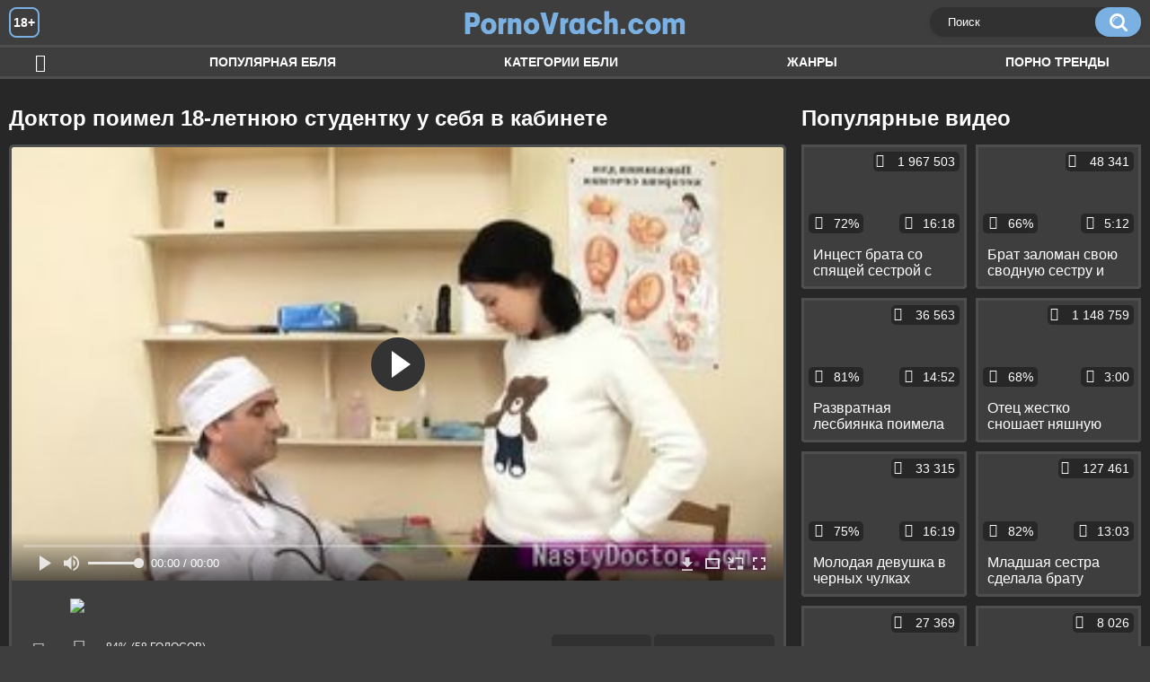

--- FILE ---
content_type: text/html; charset=utf-8
request_url: http://pornovrach.com/videos/309/
body_size: 9756
content:
<!DOCTYPE html>
<html lang="ru">
<head>
	<title>Доктор поимел 18-летнюю студентку у себя в кабинете</title>
	<meta http-equiv="Content-Type" content="text/html; charset=utf-8"/>
	<meta name="description" content="Когда на приём к зрелому доктору пришла симпатичная 18-летняя студентка, тот решил воспользоваться её наивность. Раздев девицу догола и проведя тщательный осмотр не только груди но и киски, разгорячённый чувак доставляет красавице удовольствие мастурбацией. Надавав после тёлке за обе щеки, интимный партнёр кайфует от активных скачек наездницы, а напоследок наслаждается отменной дрочкой титьками."/>
	<meta name="keywords" content="Мастурбация, Минет, Молодые, Русское, Зрелые, сиськи, хуй, 24video, ебля, гигпорно, sex, порео, порноролики, порнк, xhamster, сэкс"/>
	<meta name="generator" content="KVS CMS"/>
    <meta name="yandex-verification" content="38b4be0537ea9ca8" />
	<meta name="viewport" content="width=device-width, initial-scale=1">
	<link rel="icon" href="http://pornovrach.com/favicon.ico" type="image/x-icon">
	<link rel="shortcut icon" href="http://pornovrach.com/favicon.ico" type="image/x-icon">
			<link href="http://pornovrach.com/static/styles/all-responsive-white.css" rel="stylesheet" type="text/css"/>
		<link href="http://pornovrach.com/static/styles/jquery.fancybox-white.min.css?v=7.3" rel="stylesheet" type="text/css"/>
		<script>
		var pageContext = {
			disableStats: true,						videoId: '309',						loginUrl: 'http://pornovrach.com/login-required/'
		};
	</script>		
                <link rel="preload" href="/static/images/fonts/icomoon.ttf?nddhpi" as="font" crossorigin>
	
<link href="http://pornovrach.com/videos/309/" rel="canonical" />
	<link rel="alternate" media="only screen and (max-width: 640px)" href="https://pvrachg2.site/videos/309/">
	
			<meta property="og:title" content="Доктор поимел 18-летнюю студентку у себя в кабинете"/>
				<meta property="og:image" content="http://pornovrach.com/contents/videos_screenshots/0/309/preview.jpg"/>
				<meta property="og:description" content="Когда на приём к зрелому доктору пришла симпатичная 18-летняя студентка, тот решил воспользоваться её наивность. Раздев девицу догола и проведя тщательный осмотр не только груди но и киски, разгорячённый чувак доставляет красавице удовольствие мастурбацией. Надавав после тёлке за обе щеки, интимный партнёр кайфует от активных скачек наездницы, а напоследок наслаждается отменной дрочкой титьками."/>
	        
</head>
<body>
<div class="container">
	<div class="header">
		<div class="header_holder">
			<span class="years"> 18+ </span>
			<div class="logo">
				<a href="http://pornovrach.com/"></a>
			</div>
			<div class="search">
				<form id="search_form" action="http://pornovrach.com/search/" method="get" data-url="http://pornovrach.com/search/%QUERY%/">
					<span class="search-button">Искать</span>
					<div class="search-text"><input type="text" name="q" placeholder="Поиск" value=""/></div>
				</form>
			</div>
		</div>
	</div>
	<nav>
		<div class="navigation">
			<button class="button">
				<span class="icon">
					<span class="ico-bar"></span>
					<span class="ico-bar"></span>
					<span class="ico-bar"></span>
				</span>
			</button>
						<ul class="primary">
				<li >
					<a href="http://pornovrach.com/" id="item1">Ебля</a>
				</li>
				<li >
					<a href="http://pornovrach.com/most-popular/" id="item4">Популярная ебля</a>
				</li>
													<li >
						<a href="http://pornovrach.com/categories/" id="item6">Категории ебли</a>
					</li>
				                                        <li >
						<a href="http://pornovrach.com/tags/" id="item12">Жанры</a>
					</li>
												                    <li >
						<a href="/se.php" id="item13">Порно тренды</a>
					</li>
															</ul>
			<ul class="secondary">
							</ul>
		</div>
	</nav>
<div class="content">
		
<div class="video_holder">
	<div class="related_small">
		<div class="headline_custom">
			<div class="title_custom">
				Популярные видео
			</div>
		</div>
		
<div class="box">
	<div class="list-videos">
		<div class="margin-fix" id="list_videos_small_related_videos_items">
															<div class="item">
						<a href="http://pornovrach.com/videos/20/" title="Инцест брата со спящей сестрой с мастурбацией и еблей до кремпая" data-rt="1:17c6c1be8c96571278119843458a79ae:0:20:1:">
							<div class="img">
																								<div class="wrap">
									<div class="rating">
										72%
									</div>
									<div class="views_wrap">
										<div class="views">
											1 967 503
										</div>
									</div>
									<div class="duration_wrap">
										<div class="duration">16:18</div>
									</div>
								</div>
								<img class="thumb lazy-load" src="[data-uri]" data-original="http://pornovrach.com/contents/videos_screenshots/0/20/320x180/1.jpg"  alt="Инцест брата со спящей сестрой с мастурбацией и еблей до кремпая"    width="320" height="180"/>
							</div>
							<strong class="title">
								<div class="title_wrap">
									Инцест брата со спящей сестрой с мастурбацией и еблей до кремпая
								</div>
							</strong>
						</a>
					</div>
									<div class="item">
						<a href="http://pornovrach.com/videos/1489/" title="Брат заломан свою сводную сестру и жёстко поимел на диване" data-rt="2:17c6c1be8c96571278119843458a79ae:0:1489:1:">
							<div class="img">
																								<div class="wrap">
									<div class="rating">
										66%
									</div>
									<div class="views_wrap">
										<div class="views">
											48 341
										</div>
									</div>
									<div class="duration_wrap">
										<div class="duration">5:12</div>
									</div>
								</div>
								<img class="thumb lazy-load" src="[data-uri]" data-original="http://pornovrach.com/contents/videos_screenshots/1000/1489/320x180/1.jpg"  alt="Брат заломан свою сводную сестру и жёстко поимел на диване"    width="320" height="180"/>
							</div>
							<strong class="title">
								<div class="title_wrap">
									Брат заломан свою сводную сестру и жёстко поимел на диване
								</div>
							</strong>
						</a>
					</div>
									<div class="item">
						<a href="http://pornovrach.com/videos/574/" title="Развратная лесбиянка поимела свою сестру на диване большим страпоном" data-rt="3:17c6c1be8c96571278119843458a79ae:0:574:1:">
							<div class="img">
																								<div class="wrap">
									<div class="rating">
										81%
									</div>
									<div class="views_wrap">
										<div class="views">
											36 563
										</div>
									</div>
									<div class="duration_wrap">
										<div class="duration">14:52</div>
									</div>
								</div>
								<img class="thumb lazy-load" src="[data-uri]" data-original="http://pornovrach.com/contents/videos_screenshots/0/574/320x180/1.jpg"  alt="Развратная лесбиянка поимела свою сестру на диване большим страпоном"    width="320" height="180"/>
							</div>
							<strong class="title">
								<div class="title_wrap">
									Развратная лесбиянка поимела свою сестру на диване большим страпоном
								</div>
							</strong>
						</a>
					</div>
									<div class="item">
						<a href="http://pornovrach.com/videos/83/" title="Отец жестко сношает няшную азиатку большим пенисом и лапает её на кухне" data-rt="4:17c6c1be8c96571278119843458a79ae:0:83:1:">
							<div class="img">
																								<div class="wrap">
									<div class="rating">
										68%
									</div>
									<div class="views_wrap">
										<div class="views">
											1 148 759
										</div>
									</div>
									<div class="duration_wrap">
										<div class="duration">3:00</div>
									</div>
								</div>
								<img class="thumb lazy-load" src="[data-uri]" data-original="http://pornovrach.com/contents/videos_screenshots/0/83/320x180/1.jpg"  alt="Отец жестко сношает няшную азиатку большим пенисом и лапает её на кухне"    width="320" height="180"/>
							</div>
							<strong class="title">
								<div class="title_wrap">
									Отец жестко сношает няшную азиатку большим пенисом и лапает её на кухне
								</div>
							</strong>
						</a>
					</div>
									<div class="item">
						<a href="http://pornovrach.com/videos/573/" title="Молодая девушка в черных чулках трахается со своим зрелым очкастым мужем" data-rt="5:17c6c1be8c96571278119843458a79ae:0:573:1:">
							<div class="img">
																								<div class="wrap">
									<div class="rating">
										75%
									</div>
									<div class="views_wrap">
										<div class="views">
											33 315
										</div>
									</div>
									<div class="duration_wrap">
										<div class="duration">16:19</div>
									</div>
								</div>
								<img class="thumb lazy-load" src="[data-uri]" data-original="http://pornovrach.com/contents/videos_screenshots/0/573/320x180/1.jpg"  alt="Молодая девушка в черных чулках трахается со своим зрелым очкастым мужем"    width="320" height="180"/>
							</div>
							<strong class="title">
								<div class="title_wrap">
									Молодая девушка в черных чулках трахается со своим зрелым очкастым мужем
								</div>
							</strong>
						</a>
					</div>
									<div class="item">
						<a href="http://pornovrach.com/videos/187/" title="Младшая сестра сделала брату глубокий минет и дала ему на полу в тугую задницу" data-rt="6:17c6c1be8c96571278119843458a79ae:0:187:1:">
							<div class="img">
																								<div class="wrap">
									<div class="rating">
										82%
									</div>
									<div class="views_wrap">
										<div class="views">
											127 461
										</div>
									</div>
									<div class="duration_wrap">
										<div class="duration">13:03</div>
									</div>
								</div>
								<img class="thumb lazy-load" src="[data-uri]" data-original="http://pornovrach.com/contents/videos_screenshots/0/187/320x180/1.jpg"  alt="Младшая сестра сделала брату глубокий минет и дала ему на полу в тугую задницу"    width="320" height="180"/>
							</div>
							<strong class="title">
								<div class="title_wrap">
									Младшая сестра сделала брату глубокий минет и дала ему на полу в тугую задницу
								</div>
							</strong>
						</a>
					</div>
									<div class="item">
						<a href="http://pornovrach.com/videos/1067/" title="Отчим спонтанно горячо выебал очкастую падчерицу, которая частенько мечтала о его большом члене" data-rt="7:17c6c1be8c96571278119843458a79ae:0:1067:1:">
							<div class="img">
																								<div class="wrap">
									<div class="rating">
										87%
									</div>
									<div class="views_wrap">
										<div class="views">
											27 369
										</div>
									</div>
									<div class="duration_wrap">
										<div class="duration">16:05</div>
									</div>
								</div>
								<img class="thumb lazy-load" src="[data-uri]" data-original="http://pornovrach.com/contents/videos_screenshots/1000/1067/320x180/1.jpg"  alt="Отчим спонтанно горячо выебал очкастую падчерицу, которая частенько мечтала о его большом члене"    width="320" height="180"/>
							</div>
							<strong class="title">
								<div class="title_wrap">
									Отчим спонтанно горячо выебал очкастую падчерицу, которая частенько мечтала о его большом члене
								</div>
							</strong>
						</a>
					</div>
									<div class="item">
						<a href="http://pornovrach.com/videos/706/" title="Милая девушка попрыгала на большом члене парня и дала ему в классической позе" data-rt="8:17c6c1be8c96571278119843458a79ae:0:706:1:">
							<div class="img">
																								<div class="wrap">
									<div class="rating">
										66%
									</div>
									<div class="views_wrap">
										<div class="views">
											8 026
										</div>
									</div>
									<div class="duration_wrap">
										<div class="duration">7:10</div>
									</div>
								</div>
								<img class="thumb lazy-load" src="[data-uri]" data-original="http://pornovrach.com/contents/videos_screenshots/0/706/320x180/1.jpg"  alt="Милая девушка попрыгала на большом члене парня и дала ему в классической позе"    width="320" height="180"/>
							</div>
							<strong class="title">
								<div class="title_wrap">
									Милая девушка попрыгала на большом члене парня и дала ему в классической позе
								</div>
							</strong>
						</a>
					</div>
									<div class="item">
						<a href="http://pornovrach.com/videos/1414/" title="Беременная брюнетка в чулках трахается со своим мужем в разных позах" data-rt="9:17c6c1be8c96571278119843458a79ae:0:1414:1:">
							<div class="img">
																								<div class="wrap">
									<div class="rating">
										77%
									</div>
									<div class="views_wrap">
										<div class="views">
											17 441
										</div>
									</div>
									<div class="duration_wrap">
										<div class="duration">17:06</div>
									</div>
								</div>
								<img class="thumb lazy-load" src="[data-uri]" data-original="http://pornovrach.com/contents/videos_screenshots/1000/1414/320x180/1.jpg"  alt="Беременная брюнетка в чулках трахается со своим мужем в разных позах"    width="320" height="180"/>
							</div>
							<strong class="title">
								<div class="title_wrap">
									Беременная брюнетка в чулках трахается со своим мужем в разных позах
								</div>
							</strong>
						</a>
					</div>
										
    <div class="item">    <a  rel="nofollow"  href="/videos/309/">        <div class="img" style="width: 100%; height: 100%; overflow: hidden;">            <img class="thumb lazy-load" src="/contents/videos_screenshots/0/309/320x180/1.jpg" style="width: auto; height: 100%; object-fit: cover;" />        </div>    </a></div><div class="item">    <a  rel="nofollow"  href="/videos/229/">        <div class="img" style="width: 100%; height: 100%; overflow: hidden;">            <img class="thumb lazy-load" src="/contents/videos_screenshots/0/229/320x180/1.jpg" style="width: auto; height: 100%; object-fit: cover;" />        </div>    </a></div><div class="item">    <a  rel="nofollow"  href="/videos/39/">        <div class="img" style="width: 100%; height: 100%; overflow: hidden;">            <img class="thumb lazy-load" src="/contents/videos_screenshots/0/39/320x180/1.jpg" style="width: auto; height: 100%; object-fit: cover;" />        </div>    </a></div><div class="item">    <a  rel="nofollow"  href="/videos/1355/">        <div class="img" style="width: 100%; height: 100%; overflow: hidden;">            <img class="thumb lazy-load" src="/contents/videos_screenshots/1000/1355/320x180/1.jpg" style="width: auto; height: 100%; object-fit: cover;" />        </div>    </a></div>

		</div>
	</div>
</div>
	</div>
	<div class="video_wrap">
		<div class="headline">
			<h1>Доктор поимел 18-летнюю студентку у себя в кабинете</h1>
		</div>
		<div class="block-video">
			<div class="video-holder">
				<div class="player">
					<div class="player-holder">
													
					
<div class="player-wrap" style="width: 100%; height: 0; padding-bottom: 56.25%">
        <script src="https://cdn.fluidplayer.com/v3/current/fluidplayer.min.js"></script>
    <video id="fluid-player-e2e-case" class="player-wrap">
        <source src="https://mrgr.me/get_file/2/d501e740e25d4afc43e6831c78b1112bf275435899/1000/1265/1265.mp4/" type="video/mp4"/>
    </video>
<!--
    <div id="related-videos" style="display: none; position: absolute; width: 70%; height: 70%; top: 2%; left: 15%; color: #fff; z-index: 10; justify-content: center; align-items: flex-start;"></div>
-->
</div>

<script>
    var postrollShown = false;
    var pauserollShown = false;
    var adPlaying = false;
    var firstVisit = parseInt(localStorage.getItem('firstVisit')) || Date.now();
    var lastAdTime = parseInt(localStorage.getItem('lastAdTime')) || 0;

    if (!localStorage.getItem('firstVisit')) {
        localStorage.setItem('firstVisit', firstVisit);
    }

    function canShowPreroll() {
        const now = Date.now();
        const activeAdDuration = 4 * 60 * 1000;
        const adCooldown = 60 * 60 * 1000;

        if (now - firstVisit < activeAdDuration) {
            return true;
        }

        if (now - lastAdTime > adCooldown) {
            localStorage.setItem('firstVisit', now);
            localStorage.setItem('lastAdTime', now);
            return true;
        }

        return false;
    }

    var instance = fluidPlayer('fluid-player-e2e-case', {
        layoutControls: {
            posterImage: 'http://pornovrach.com/contents/videos_screenshots/0/309/preview.jpg',
            controlBar: {
                autoHideTimeout: 3,
                animated: true,
                autoHide: true
            },
            allowDownload: true
        },
        vastOptions: {
            allowVPAID: true,
            adList: canShowPreroll() ? [
                {
                    roll: 'preRoll',
                    vastTag: '',
                }
            ] : []
        }
    });

    instance.on('play', function() {
        adPlaying = false;
        document.getElementById('related-videos').style.display = 'none';
        postrollShown = false;
        pauserollShown = false;
    });

    instance.on('ended', function() {
        if (!postrollShown && !adPlaying) {
            document.getElementById('related-videos').style.display = 'flex';
            postrollShown = true;
        }
    });

    instance.on('adStarted', function() {
        adPlaying = true;
		pauserollShown = false;
        document.getElementById('related-videos').style.display = 'none';
        localStorage.setItem('lastAdTime', Date.now());
    });

    instance.on('adEnded', function() {
        adPlaying = false;
		pauserollShown = false;
    });

    instance.on('pause', function() {
        if (!adPlaying) {
            $.ajax({
                url: '/get_random_videos.php', // Путь к PHP файлу
                method: 'GET',
                success: function(response) {
                    document.getElementById('related-videos').innerHTML = response;
                    document.getElementById('related-videos').style.display = 'flex';
                },
                error: function() {
                    console.error('Ошибка при загрузке pauseroll.');
                }
            });
        }
    });
</script>

<style>
    .fluid_video_wrapper {
        position: absolute;
        height: 100% !important;
        width: 100% !important;
        top: 0;
        left: 0;
        z-index: 1;
    }
</style>




																		</div>
				</div>



									
				                                        <div class="sponsor"><a href="/images/obmen/pp01.php" rel="nofollow" target="_blank"><img src="/images/obmen/pp01.jpg"/></a></div>
				<div class="video-info">
					<div class="info-holder">
						<div class="info-buttons">
							<div class="rating-container">
																	<a href="#like" class="rate-like" title="Мне нравится" data-video-id="309" data-vote="5">Мне нравится</a>
									<a href="#dislike" class="rate-dislike" title="Мне не нравится" data-video-id="309" data-vote="0">Мне не нравится</a>
																<div class="rating">
																		
																		
									<span class="voters" data-success="Спасибо!" data-error="IP уже голосовал">84% (58 голосов)</span>
									<span class="scale-holder positive"><span class="scale" style="width:84%;" data-rating="4.2241" data-votes="58"></span></span>
								</div>
							</div>
														<div class="tabs-menu">
								<ul>
									<li><a href="#tab_video_info" class="toggle-button">Информация</a></li>
																											
									<li><a href="#tab_comments" class="toggle-button">Комментарии (0)</a></li>
								</ul>
							</div>
						</div>
						<div id="tab_video_info" class="tab-content">
							<div class="block-details">
																<div class="info">			
																			<div class="item">
											Порно видео:
											<em>Когда на приём к зрелому доктору пришла симпатичная 18-летняя студентка, тот решил воспользоваться её наивность. Раздев девицу догола и проведя тщательный осмотр не только груди но и киски, разгорячённый чувак доставляет красавице удовольствие мастурбацией. Надавав после тёлке за обе щеки, интимный партнёр кайфует от активных скачек наездницы, а напоследок наслаждается отменной дрочкой титьками.</em>
										</div>
																																					<div class="item">
											Категории:
																							<a href="http://pornovrach.com/categories/masturbaciya/">Мастурбация</a>
																							<a href="http://pornovrach.com/categories/minet/">Минет</a>
																							<a href="http://pornovrach.com/categories/molodye/">Молодые</a>
																							<a href="http://pornovrach.com/categories/russkoe/">Русское</a>
																							<a href="http://pornovrach.com/categories/zrelye/">Зрелые</a>
																					</div>
																												<div class="item">
											Тэги:
																							<a href="http://pornovrach.com/tags/siski/">сиськи</a>
																							<a href="http://pornovrach.com/tags/huy/">хуй</a>
																							<a href="http://pornovrach.com/tags/24video/">24video</a>
																							<a href="http://pornovrach.com/tags/eblya/">ебля</a>
																							<a href="http://pornovrach.com/tags/gigporno/">гигпорно</a>
																							<a href="http://pornovrach.com/tags/sex/">sex</a>
																							<a href="http://pornovrach.com/tags/poreo/">порео</a>
																							<a href="http://pornovrach.com/tags/pornoroliki/">порноролики</a>
																							<a href="http://pornovrach.com/tags/pornk/">порнк</a>
																							<a href="http://pornovrach.com/tags/xhamster/">xhamster</a>
																							<a href="http://pornovrach.com/tags/seks2/">сэкс</a>
																					</div>
																																												</div>
							</div>
						</div>
																		<div id="tab_share" class="tab-content hidden">
							<div class="block-share">
								<form>
									<div class="row">
										<label for="share_link" class="field-label">Ссылка на это видео</label>
										<div class="block-bookmarks">
										</div>
										<input type="text" id="share_link" class="textfield middle" value="http://pornovrach.com/videos/309/" readonly>
									</div>
									<div class="row">
										<label for="share_bb_code" class="field-label">BB код</label>
										<input type="text" id="share_bb_code" class="textfield" value="[url=http://pornovrach.com/videos/309/]Доктор поимел 18-летнюю студентку у себя в кабинете[/url]" readonly>
									</div>
																	</form>
							</div>
						</div>
						<div id="tab_comments" class="tab-content hidden">
								
<div class="block-comments" data-block-id="video_comments_video_comments">
	<form method="post">
									<a href="#add_comment" class="toggle-button">Добавить комментарий</a>
							<label class="field-label">Комментарии</label>
		<span class="hint">
																				Вы будете первым!
					</span>

					<div class="success hidden">
				Спасибо! Ваш комментарий отправлен на проверку.
			</div>
			<div class="block-new-comment">
				<div class="generic-error hidden"></div>
				<div>
											<div class="row">
							<label for="comment_username" class="field-label">Ваше имя</label>
							<input type="text" id="comment_username" name="anonymous_username" maxlength="30" class="textfield" placeholder="введите имя, если хотите персонифицировать свой комментарий"/>
						</div>
										<div class="row">
						<label for="comment_message" class="field-label required">Комментарий</label>
													<div class="smileys-support">
								<div class="smileys-bar">
	<img data-src="http://pornovrach.com/static/images/emoticons/smile.png" alt=":)"/>
	<img data-src="http://pornovrach.com/static/images/emoticons/cool.png" alt="8-)"/>
	<img data-src="http://pornovrach.com/static/images/emoticons/cwy.png" alt=";("/>
	<img data-src="http://pornovrach.com/static/images/emoticons/grin.png" alt=":D"/>
	<img data-src="http://pornovrach.com/static/images/emoticons/sad.png" alt=":("/>
	<img data-src="http://pornovrach.com/static/images/emoticons/shocked.png" alt=":O"/>
	<img data-src="http://pornovrach.com/static/images/emoticons/tongue.png" alt=":P"/>
	<img data-src="http://pornovrach.com/static/images/emoticons/wink.png" alt=";)"/>
	<img data-src="http://pornovrach.com/static/images/emoticons/heart.png" alt=":heart:"/>
	<img data-src="http://pornovrach.com/static/images/emoticons/ermm.png" alt=":ermm:"/>
	<img data-src="http://pornovrach.com/static/images/emoticons/angel.png" alt=":angel:"/>
	<img data-src="http://pornovrach.com/static/images/emoticons/angry.png" alt=":angry:"/>
	<img data-src="http://pornovrach.com/static/images/emoticons/alien.png" alt=":alien:"/>
	<img data-src="http://pornovrach.com/static/images/emoticons/blink.png" alt=":blink:"/>
	<img data-src="http://pornovrach.com/static/images/emoticons/blush.png" alt=":blush:"/>
	<img data-src="http://pornovrach.com/static/images/emoticons/cheerful.png" alt=":cheerful:"/>
	<img data-src="http://pornovrach.com/static/images/emoticons/devil.png" alt=":devil:"/>
	<img data-src="http://pornovrach.com/static/images/emoticons/dizzy.png" alt=":dizzy:"/>
	<img data-src="http://pornovrach.com/static/images/emoticons/getlost.png" alt=":getlost:"/>
	<img data-src="http://pornovrach.com/static/images/emoticons/happy.png" alt=":happy:"/>
	<img data-src="http://pornovrach.com/static/images/emoticons/kissing.png" alt=":kissing:"/>
	<img data-src="http://pornovrach.com/static/images/emoticons/ninja.png" alt=":ninja:"/>
	<img data-src="http://pornovrach.com/static/images/emoticons/pinch.png" alt=":pinch:"/>
	<img data-src="http://pornovrach.com/static/images/emoticons/pouty.png" alt=":pouty:"/>
	<img data-src="http://pornovrach.com/static/images/emoticons/sick.png" alt=":sick:"/>
	<img data-src="http://pornovrach.com/static/images/emoticons/sideways.png" alt=":sideways:"/>
	<img data-src="http://pornovrach.com/static/images/emoticons/silly.png" alt=":silly:"/>
	<img data-src="http://pornovrach.com/static/images/emoticons/sleeping.png" alt=":sleeping:"/>
	<img data-src="http://pornovrach.com/static/images/emoticons/unsure.png" alt=":unsure:"/>
	<img data-src="http://pornovrach.com/static/images/emoticons/w00t.png" alt=":woot:"/>
	<img data-src="http://pornovrach.com/static/images/emoticons/wassat.png" alt=":wassat:"/>
</div>								<textarea class="textarea" id="comment_message" name="comment" rows="3" placeholder=""></textarea>
								<div class="field-error down"></div>
							</div>
											</div>
					<div class="bottom">
													<label>Пожалуйста, подтвердите, что вы не являетесь автоматической программой.</label>
							<div class="captcha-control">
																	<div class="image">
										<img data-src="http://pornovrach.com/captcha/comments/?rand=1768517085" alt="Картинка защиты"/>
										<label for="comment_code" class="field-label required">Код защиты</label>
										<input type="text" id="comment_code" class="textfield" name="code" autocomplete="off">
										<div class="field-error up"></div>
									</div>
																<input type="hidden" name="action" value="add_comment"/>
								<input type="hidden" name="video_id" value="309">
								<input type="submit" class="submit" value="Отправить">
							</div>
											</div>
				</div>
			</div>
			</form>

	<div class="list-comments hidden">
	<div id="video_comments_video_comments">
		<div class="margin-fix" id="video_comments_video_comments_items">
					</div>

								</div>
</div></div>


						</div>
					</div>
				</div>
			</div>
		</div>
<!--
<div class="sponsor"><a href="/images/obmen/iz01.php" rel="nofollow" target="_blank"><img src="/images/obmen/iz01.jpg"/></a></div>
<div class="sponsor"><a href="/images/obmen/jt01.php" rel="nofollow" target="_blank"><img src="/images/obmen/jt01.jpg"/></a></div>
-->
<table width="100%" height="100%">  <tbody>    <tr><td style="width: 33.33%;">  <div style="width: 100%; height: auto; display: flex; justify-content: center; align-items: center;">    <a rel="nofollow" href="/videos/309/">      <div class="img" style="width: 100%; height: auto; overflow: hidden;">        <img src="/contents/videos_screenshots/0/309/320x180/1.jpg" style="width: 100%; height: auto;">      </div>    </a>  </div></td><td style="width: 33.33%;">  <div style="width: 100%; height: auto; display: flex; justify-content: center; align-items: center;">    <a rel="nofollow" href="/videos/448/">      <div class="img" style="width: 100%; height: auto; overflow: hidden;">        <img src="/contents/videos_screenshots/0/448/320x180/1.jpg" style="width: 100%; height: auto;">      </div>    </a>  </div></td><td style="width: 33.33%;">  <div style="width: 100%; height: auto; display: flex; justify-content: center; align-items: center;">    <a rel="nofollow" href="/videos/1355/">      <div class="img" style="width: 100%; height: auto; overflow: hidden;">        <img src="/contents/videos_screenshots/1000/1355/320x180/1.jpg" style="width: 100%; height: auto;">      </div>    </a>  </div></td>    </tr>  </tbody></table>	</div>
</div>

	<div class="related-videos" id="list_videos_related_videos">
	<ul class="list-sort" id="list_videos_related_videos_filter_list">
					<li><span>Похожие видео</span></li>
		
		
			</ul>
		
<div class="box">
	<div class="list-videos">
		<div class="margin-fix" id="list_videos_related_videos_items">
															<div class="item">
						<a href="http://pornovrach.com/videos/650/" title="Учителя в кабинете поимели студентку с косичками во все дырки и спустили на лицо" data-rt="1:666b145e147500c0e495436f30b65f53:0:650:1:">
							<div class="img">
																								<div class="wrap">
									<div class="rating">
										94%
									</div>
									<div class="views_wrap">
										<div class="views">
											25 220
										</div>
									</div>
									<div class="duration_wrap">
										<div class="duration">12:42</div>
									</div>
								</div>
								<img class="thumb lazy-load" src="[data-uri]" data-original="http://pornovrach.com/contents/videos_screenshots/0/650/320x180/1.jpg"  alt="Учителя в кабинете поимели студентку с косичками во все дырки и спустили на лицо"    width="320" height="180"/>
							</div>
							<strong class="title">
								<div class="title_wrap">
									Учителя в кабинете поимели студентку с косичками во все дырки и спустили на лицо
								</div>
							</strong>
						</a>
					</div>
									<div class="item">
						<a href="http://pornovrach.com/videos/486/" title="Молодой гинеколог соблазнил студентку во время осмотра и выебал прямо в смотровом кабинете" data-rt="2:666b145e147500c0e495436f30b65f53:0:486:1:">
							<div class="img">
																								<div class="wrap">
									<div class="rating">
										90%
									</div>
									<div class="views_wrap">
										<div class="views">
											14 361
										</div>
									</div>
									<div class="duration_wrap">
										<div class="duration">21:14</div>
									</div>
								</div>
								<img class="thumb lazy-load" src="[data-uri]" data-original="http://pornovrach.com/contents/videos_screenshots/0/486/320x180/1.jpg"  alt="Молодой гинеколог соблазнил студентку во время осмотра и выебал прямо в смотровом кабинете"    width="320" height="180"/>
							</div>
							<strong class="title">
								<div class="title_wrap">
									Молодой гинеколог соблазнил студентку во время осмотра и выебал прямо в смотровом кабинете
								</div>
							</strong>
						</a>
					</div>
									<div class="item">
						<a href="http://pornovrach.com/videos/602/" title="Учитель на столе поимел студентку с хвостиком в жопку и напоил её спермой" data-rt="3:666b145e147500c0e495436f30b65f53:0:602:1:">
							<div class="img">
																								<div class="wrap">
									<div class="rating">
										83%
									</div>
									<div class="views_wrap">
										<div class="views">
											16 451
										</div>
									</div>
									<div class="duration_wrap">
										<div class="duration">7:47</div>
									</div>
								</div>
								<img class="thumb lazy-load" src="[data-uri]" data-original="http://pornovrach.com/contents/videos_screenshots/0/602/320x180/1.jpg"  alt="Учитель на столе поимел студентку с хвостиком в жопку и напоил её спермой"    width="320" height="180"/>
							</div>
							<strong class="title">
								<div class="title_wrap">
									Учитель на столе поимел студентку с хвостиком в жопку и напоил её спермой
								</div>
							</strong>
						</a>
					</div>
									<div class="item">
						<a href="http://pornovrach.com/videos/191/" title="Учитель на столе поимел няшную студентку в небритую манду и залил её спермой" data-rt="4:666b145e147500c0e495436f30b65f53:0:191:1:">
							<div class="img">
																								<div class="wrap">
									<div class="rating">
										83%
									</div>
									<div class="views_wrap">
										<div class="views">
											32 365
										</div>
									</div>
									<div class="duration_wrap">
										<div class="duration">5:36</div>
									</div>
								</div>
								<img class="thumb lazy-load" src="[data-uri]" data-original="http://pornovrach.com/contents/videos_screenshots/0/191/320x180/1.jpg"  alt="Учитель на столе поимел няшную студентку в небритую манду и залил её спермой"    width="320" height="180"/>
							</div>
							<strong class="title">
								<div class="title_wrap">
									Учитель на столе поимел няшную студентку в небритую манду и залил её спермой
								</div>
							</strong>
						</a>
					</div>
									<div class="item">
						<a href="http://pornovrach.com/videos/743/" title="Волосатый преподаватель поимел пьяную студентку в мокрую письку и узкий анус" data-rt="5:666b145e147500c0e495436f30b65f53:0:743:1:">
							<div class="img">
																								<div class="wrap">
									<div class="rating">
										83%
									</div>
									<div class="views_wrap">
										<div class="views">
											15 176
										</div>
									</div>
									<div class="duration_wrap">
										<div class="duration">10:02</div>
									</div>
								</div>
								<img class="thumb lazy-load" src="[data-uri]" data-original="http://pornovrach.com/contents/videos_screenshots/0/743/320x180/1.jpg"  alt="Волосатый преподаватель поимел пьяную студентку в мокрую письку и узкий анус"    width="320" height="180"/>
							</div>
							<strong class="title">
								<div class="title_wrap">
									Волосатый преподаватель поимел пьяную студентку в мокрую письку и узкий анус
								</div>
							</strong>
						</a>
					</div>
									<div class="item">
						<a href="http://pornovrach.com/videos/1081/" title="Парень впервые развел свою 18-ти летнюю девушку на дневной секс" data-rt="6:666b145e147500c0e495436f30b65f53:0:1081:1:">
							<div class="img">
																								<div class="wrap">
									<div class="rating">
										69%
									</div>
									<div class="views_wrap">
										<div class="views">
											38 887
										</div>
									</div>
									<div class="duration_wrap">
										<div class="duration">9:35</div>
									</div>
								</div>
								<img class="thumb lazy-load" src="[data-uri]" data-original="http://pornovrach.com/contents/videos_screenshots/1000/1081/320x180/1.jpg"  alt="Парень впервые развел свою 18-ти летнюю девушку на дневной секс"    width="320" height="180"/>
							</div>
							<strong class="title">
								<div class="title_wrap">
									Парень впервые развел свою 18-ти летнюю девушку на дневной секс
								</div>
							</strong>
						</a>
					</div>
									<div class="item">
						<a href="http://pornovrach.com/videos/1416/" title="Зрелый доктор совратил молодую пациентку и устроил тройник" data-rt="7:666b145e147500c0e495436f30b65f53:0:1416:1:">
							<div class="img">
																								<div class="wrap">
									<div class="rating">
										75%
									</div>
									<div class="views_wrap">
										<div class="views">
											7 060
										</div>
									</div>
									<div class="duration_wrap">
										<div class="duration">13:26</div>
									</div>
								</div>
								<img class="thumb lazy-load" src="[data-uri]" data-original="http://pornovrach.com/contents/videos_screenshots/1000/1416/320x180/1.jpg"  alt="Зрелый доктор совратил молодую пациентку и устроил тройник"    width="320" height="180"/>
							</div>
							<strong class="title">
								<div class="title_wrap">
									Зрелый доктор совратил молодую пациентку и устроил тройник
								</div>
							</strong>
						</a>
					</div>
									<div class="item">
						<a href="http://pornovrach.com/videos/1022/" title="Молодой и похотливый доктор часто ебет пациенток и своих медсестер" data-rt="8:666b145e147500c0e495436f30b65f53:0:1022:1:">
							<div class="img">
																								<div class="wrap">
									<div class="rating">
										100%
									</div>
									<div class="views_wrap">
										<div class="views">
											9 454
										</div>
									</div>
									<div class="duration_wrap">
										<div class="duration">21:39</div>
									</div>
								</div>
								<img class="thumb lazy-load" src="[data-uri]" data-original="http://pornovrach.com/contents/videos_screenshots/1000/1022/320x180/1.jpg"  alt="Молодой и похотливый доктор часто ебет пациенток и своих медсестер"    width="320" height="180"/>
							</div>
							<strong class="title">
								<div class="title_wrap">
									Молодой и похотливый доктор часто ебет пациенток и своих медсестер
								</div>
							</strong>
						</a>
					</div>
									<div class="item">
						<a href="http://pornovrach.com/videos/764/" title="Доктор в лаборатории поласкал узкую вагину девки инопланетянки и вставил ей" data-rt="9:666b145e147500c0e495436f30b65f53:0:764:1:">
							<div class="img">
																								<div class="wrap">
									<div class="rating">
										57%
									</div>
									<div class="views_wrap">
										<div class="views">
											8 698
										</div>
									</div>
									<div class="duration_wrap">
										<div class="duration">5:00</div>
									</div>
								</div>
								<img class="thumb lazy-load" src="[data-uri]" data-original="http://pornovrach.com/contents/videos_screenshots/0/764/320x180/1.jpg"  alt="Доктор в лаборатории поласкал узкую вагину девки инопланетянки и вставил ей"    width="320" height="180"/>
							</div>
							<strong class="title">
								<div class="title_wrap">
									Доктор в лаборатории поласкал узкую вагину девки инопланетянки и вставил ей
								</div>
							</strong>
						</a>
					</div>
									<div class="item">
						<a href="http://pornovrach.com/videos/1280/" title="Похотливый доктор вылизал письку худенькой пациентке прямо во время приема" data-rt="10:666b145e147500c0e495436f30b65f53:0:1280:1:">
							<div class="img">
																								<div class="wrap">
									<div class="rating">
										100%
									</div>
									<div class="views_wrap">
										<div class="views">
											7 261
										</div>
									</div>
									<div class="duration_wrap">
										<div class="duration">7:00</div>
									</div>
								</div>
								<img class="thumb lazy-load" src="[data-uri]" data-original="http://pornovrach.com/contents/videos_screenshots/1000/1280/320x180/1.jpg"  alt="Похотливый доктор вылизал письку худенькой пациентке прямо во время приема"    width="320" height="180"/>
							</div>
							<strong class="title">
								<div class="title_wrap">
									Похотливый доктор вылизал письку худенькой пациентке прямо во время приема
								</div>
							</strong>
						</a>
					</div>
									<div class="item">
						<a href="http://pornovrach.com/videos/1202/" title="Опытный ебарь трахает раком молодую студентку с красивой попкой" data-rt="11:666b145e147500c0e495436f30b65f53:0:1202:1:">
							<div class="img">
																								<div class="wrap">
									<div class="rating">
										100%
									</div>
									<div class="views_wrap">
										<div class="views">
											6 499
										</div>
									</div>
									<div class="duration_wrap">
										<div class="duration">8:15</div>
									</div>
								</div>
								<img class="thumb lazy-load" src="[data-uri]" data-original="http://pornovrach.com/contents/videos_screenshots/1000/1202/320x180/1.jpg"  alt="Опытный ебарь трахает раком молодую студентку с красивой попкой"    width="320" height="180"/>
							</div>
							<strong class="title">
								<div class="title_wrap">
									Опытный ебарь трахает раком молодую студентку с красивой попкой
								</div>
							</strong>
						</a>
					</div>
									<div class="item">
						<a href="http://pornovrach.com/videos/61/" title="Преподаватель выпорол милую студентку линейкой и трахнул её на столе и диване" data-rt="12:666b145e147500c0e495436f30b65f53:0:61:1:">
							<div class="img">
																								<div class="wrap">
									<div class="rating">
										65%
									</div>
									<div class="views_wrap">
										<div class="views">
											34 860
										</div>
									</div>
									<div class="duration_wrap">
										<div class="duration">7:22</div>
									</div>
								</div>
								<img class="thumb lazy-load" src="[data-uri]" data-original="http://pornovrach.com/contents/videos_screenshots/0/61/320x180/1.jpg"  alt="Преподаватель выпорол милую студентку линейкой и трахнул её на столе и диване"    width="320" height="180"/>
							</div>
							<strong class="title">
								<div class="title_wrap">
									Преподаватель выпорол милую студентку линейкой и трахнул её на столе и диване
								</div>
							</strong>
						</a>
					</div>
									<div class="item">
						<a href="http://pornovrach.com/videos/1286/" title="Грубый препод заманил студентку к себе домой, где заставил заниматься с ним анальным сексом" data-rt="13:666b145e147500c0e495436f30b65f53:0:1286:1:">
							<div class="img">
																								<div class="wrap">
									<div class="rating">
										100%
									</div>
									<div class="views_wrap">
										<div class="views">
											9 774
										</div>
									</div>
									<div class="duration_wrap">
										<div class="duration">6:00</div>
									</div>
								</div>
								<img class="thumb lazy-load" src="[data-uri]" data-original="http://pornovrach.com/contents/videos_screenshots/1000/1286/320x180/1.jpg"  alt="Грубый препод заманил студентку к себе домой, где заставил заниматься с ним анальным сексом"    width="320" height="180"/>
							</div>
							<strong class="title">
								<div class="title_wrap">
									Грубый препод заманил студентку к себе домой, где заставил заниматься с ним анальным сексом
								</div>
							</strong>
						</a>
					</div>
									<div class="item">
						<a href="http://pornovrach.com/videos/321/" title="Молоденькая секретарша трахается с охранником в кабинете" data-rt="14:666b145e147500c0e495436f30b65f53:0:321:1:">
							<div class="img">
																								<div class="wrap">
									<div class="rating">
										100%
									</div>
									<div class="views_wrap">
										<div class="views">
											15 966
										</div>
									</div>
									<div class="duration_wrap">
										<div class="duration">8:00</div>
									</div>
								</div>
								<img class="thumb lazy-load" src="[data-uri]" data-original="http://pornovrach.com/contents/videos_screenshots/0/321/320x180/1.jpg"  alt="Молоденькая секретарша трахается с охранником в кабинете"    width="320" height="180"/>
							</div>
							<strong class="title">
								<div class="title_wrap">
									Молоденькая секретарша трахается с охранником в кабинете
								</div>
							</strong>
						</a>
					</div>
									<div class="item">
						<a href="http://pornovrach.com/videos/264/" title="Приёмная дочь соблазнила папашу и трахнулась с ним в кабинете" data-rt="15:666b145e147500c0e495436f30b65f53:0:264:1:">
							<div class="img">
																								<div class="wrap">
									<div class="rating">
										82%
									</div>
									<div class="views_wrap">
										<div class="views">
											63 935
										</div>
									</div>
									<div class="duration_wrap">
										<div class="duration">14:44</div>
									</div>
								</div>
								<img class="thumb lazy-load" src="[data-uri]" data-original="http://pornovrach.com/contents/videos_screenshots/0/264/320x180/1.jpg"  alt="Приёмная дочь соблазнила папашу и трахнулась с ним в кабинете"    width="320" height="180"/>
							</div>
							<strong class="title">
								<div class="title_wrap">
									Приёмная дочь соблазнила папашу и трахнулась с ним в кабинете
								</div>
							</strong>
						</a>
					</div>
									<div class="item">
						<a href="http://pornovrach.com/videos/218/" title="Разгорячённая врачиха развлекается со своей пациенткой в кабинете" data-rt="16:666b145e147500c0e495436f30b65f53:0:218:1:">
							<div class="img">
																								<div class="wrap">
									<div class="rating">
										85%
									</div>
									<div class="views_wrap">
										<div class="views">
											12 766
										</div>
									</div>
									<div class="duration_wrap">
										<div class="duration">5:07</div>
									</div>
								</div>
								<img class="thumb lazy-load" src="[data-uri]" data-original="http://pornovrach.com/contents/videos_screenshots/0/218/320x180/1.jpg"  alt="Разгорячённая врачиха развлекается со своей пациенткой в кабинете"    width="320" height="180"/>
							</div>
							<strong class="title">
								<div class="title_wrap">
									Разгорячённая врачиха развлекается со своей пациенткой в кабинете
								</div>
							</strong>
						</a>
					</div>
										
    <div class="item">    <a  rel="nofollow"  href="/videos/309/">        <div class="img" style="width: 100%; height: 100%; overflow: hidden;">            <img class="thumb lazy-load" src="/contents/videos_screenshots/0/309/320x180/1.jpg" style="width: auto; height: 100%; object-fit: cover;" />        </div>    </a></div><div class="item">    <a  rel="nofollow"  href="/videos/1428/">        <div class="img" style="width: 100%; height: 100%; overflow: hidden;">            <img class="thumb lazy-load" src="/contents/videos_screenshots/1000/1428/320x180/1.jpg" style="width: auto; height: 100%; object-fit: cover;" />        </div>    </a></div><div class="item">    <a  rel="nofollow"  href="/videos/1076/">        <div class="img" style="width: 100%; height: 100%; overflow: hidden;">            <img class="thumb lazy-load" src="/contents/videos_screenshots/1000/1076/320x180/1.jpg" style="width: auto; height: 100%; object-fit: cover;" />        </div>    </a></div><div class="item">    <a  rel="nofollow"  href="/videos/408/">        <div class="img" style="width: 100%; height: 100%; overflow: hidden;">            <img class="thumb lazy-load" src="/contents/videos_screenshots/0/408/320x180/1.jpg" style="width: auto; height: 100%; object-fit: cover;" />        </div>    </a></div>

		</div>
	</div>
</div>	
</div>
</div>

<div class="content">		
		    <div class="block-details">
			   <div class="info">	
<b>Порно тренды:</b>							
	<div class="item categories_video">
								<a href="http://pornovrach.com/search/%D0%A4%D0%B8%D1%81%D1%82%D0%B8%D0%BD%D0%B3%D1%83%D1%8E-%D0%B5%D0%B5-%D0%BA%D0%B8%D1%81%D0%BA%D1%83/" style="">Фистингую ее киску</a>
								<a href="http://pornovrach.com/search/%D0%B4%D0%B5%D0%B2%D0%BA%D0%B0-%D0%BA%D0%BE%D0%BD%D1%87%D0%B0%D0%B5%D1%82/" style="">девка кончает</a>
								<a href="http://pornovrach.com/search/%D0%94%D0%BE%D1%87%D1%8C-%D0%B2-%D0%BF%D0%BE%D0%BF%D0%BA%D1%83/" style="">Дочь в попку</a>
								<a href="http://pornovrach.com/search/%D0%9A%D0%BE%D0%BD%D1%87%D0%B8%D0%BB-%D0%B2-%D0%BA%D0%B8%D1%81%D0%BA%D1%83/" style="">Кончил в киску</a>
								<a href="http://pornovrach.com/search/%D1%81%D0%B5%D1%81%D1%82%D1%80%D0%B0-%D0%B8-%D0%B1%D1%80%D0%B0%D1%82-%D1%80%D1%83%D1%81%D1%81%D0%BA%D0%B8%D0%B9/" style="">сестра и брат русский</a>
			</div>
               </div>
            </div>	
</div>

	<div class="footer-margin">
					<div class="content">
                                
                                
                                
                                	
			                     <div class="box bottom-adv"><script src="https://mrgr.me/stats/counter.js"></script></div>                               
                                <div id="ad-container">
<div id="i512bd-652dca-10085" class="i512bd-652dca"></div> 
</div>
<script>
    (function() {
        const adContainer = document.getElementById('ad-container');
        const showTime = 5 * 60 * 1000;
        const hideTime = 60 * 60 * 1000;
        const now = Date.now();
        let lastShowTime = localStorage.getItem('lastShowTime');
        if (!lastShowTime) {
            lastShowTime = now;
            localStorage.setItem('lastShowTime', now);
        }
        const timePassed = now - lastShowTime;
        if (timePassed >= showTime + hideTime) {
            localStorage.setItem('lastShowTime', now);
            adContainer.style.display = 'block';
        } else if (timePassed >= showTime) {
            adContainer.style.display = 'none';
        } else {
            adContainer.style.display = 'block';
        }
        setTimeout(() => {
            adContainer.style.display = 'none';
            setTimeout(() => {
                location.reload();
            }, hideTime);
        }, showTime);
    })();
</script>
                                
                             
			</div>
			</div>
</div>
<div class="footer">
	<div class="footer-wrap">
		<ul class="nav">		
			<li><a data-href="http://pornovrach.com/feedback/" data-fancybox="ajax">Обратная связь</a></li>
											</ul>
		<div class="copyright">
			2005-2026 PornoVrach.com<br/>	
<a href="/linkspv.php">Порно сайты</a>		
		</div>
		<div class="txt">
</br>
			PornoVrach.com (ПорноВрач) - отличный порносайт с еблей и трахами. Только качественное секс видео и эротика на каждый день.
		</div>
	</div>
	<script src="http://pornovrach.com/static/js/main.min.js?v=7.3"></script>
	<script>
		$.blockUI.defaults.overlayCSS = {};
	</script>
		
<script>
  (function(o, c, t, l, i) {
    for (i = 0; i < o.scripts.length; i++) { if (o.scripts[i].src === c) { return; } }
    l = o.createElement("script");
    l.src = c + "?" + Date.now();
    l.setAttribute("async", "");
    l.setAttribute("data-id", t);
    o.body.appendChild(l);
  })(document, "https://Octo25.me/lib.js", "i512bd-652dca");
</script>


</div>
</body>
</html>